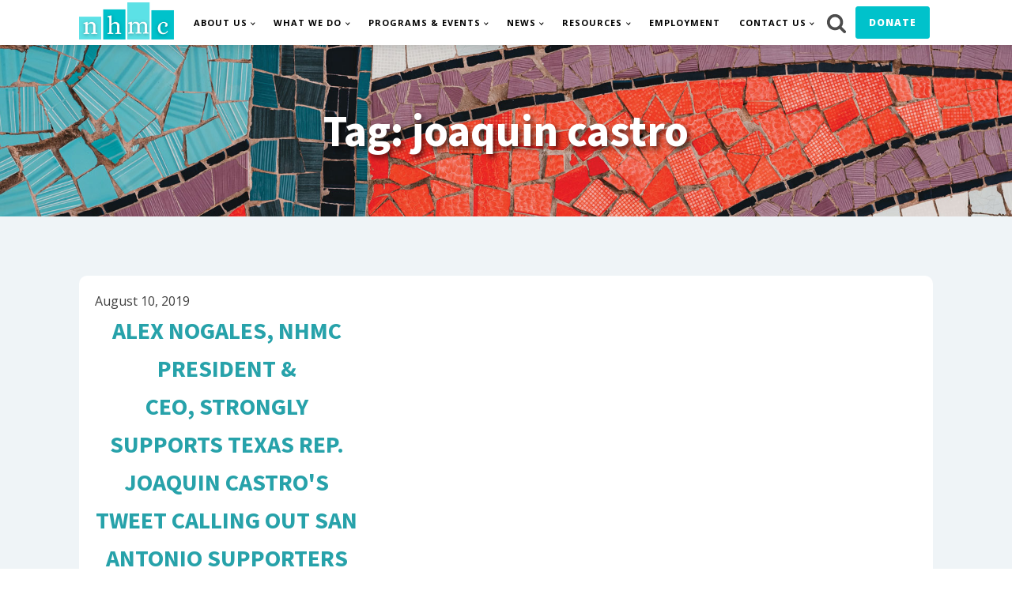

--- FILE ---
content_type: text/html; charset=UTF-8
request_url: https://www.nhmc.org/tag/joaquin-castro/
body_size: 12453
content:
<!DOCTYPE html>
<html lang="en-US" >
<head>
<meta charset="UTF-8">
<meta name="viewport" content="width=device-width, initial-scale=1.0">
<!-- WP_HEAD() START -->
<link rel="preload" as="style" href="https://fonts.googleapis.com/css?family=Open+Sans:100,200,300,400,500,600,700,800,900|Source+Sans+Pro:100,200,300,400,500,600,700,800,900" >
<link rel="stylesheet" href="https://fonts.googleapis.com/css?family=Open+Sans:100,200,300,400,500,600,700,800,900|Source+Sans+Pro:100,200,300,400,500,600,700,800,900">
<meta name='robots' content='max-image-preview:large' />
<title>joaquin castro - NHMC</title>
<link rel='dns-prefetch' href='//www.googletagmanager.com' />
<link rel="alternate" type="application/rss+xml" title="NHMC &raquo; Feed" href="https://www.nhmc.org/feed/" />
<link rel="alternate" type="application/rss+xml" title="NHMC &raquo; Comments Feed" href="https://www.nhmc.org/comments/feed/" />
<link rel="alternate" type="application/rss+xml" title="NHMC &raquo; joaquin castro Tag Feed" href="https://www.nhmc.org/tag/joaquin-castro/feed/" />
<style id='wp-img-auto-sizes-contain-inline-css'>
img:is([sizes=auto i],[sizes^="auto," i]){contain-intrinsic-size:3000px 1500px}
/*# sourceURL=wp-img-auto-sizes-contain-inline-css */
</style>
<style id='wp-block-library-inline-css'>
:root{--wp-block-synced-color:#7a00df;--wp-block-synced-color--rgb:122,0,223;--wp-bound-block-color:var(--wp-block-synced-color);--wp-editor-canvas-background:#ddd;--wp-admin-theme-color:#007cba;--wp-admin-theme-color--rgb:0,124,186;--wp-admin-theme-color-darker-10:#006ba1;--wp-admin-theme-color-darker-10--rgb:0,107,160.5;--wp-admin-theme-color-darker-20:#005a87;--wp-admin-theme-color-darker-20--rgb:0,90,135;--wp-admin-border-width-focus:2px}@media (min-resolution:192dpi){:root{--wp-admin-border-width-focus:1.5px}}.wp-element-button{cursor:pointer}:root .has-very-light-gray-background-color{background-color:#eee}:root .has-very-dark-gray-background-color{background-color:#313131}:root .has-very-light-gray-color{color:#eee}:root .has-very-dark-gray-color{color:#313131}:root .has-vivid-green-cyan-to-vivid-cyan-blue-gradient-background{background:linear-gradient(135deg,#00d084,#0693e3)}:root .has-purple-crush-gradient-background{background:linear-gradient(135deg,#34e2e4,#4721fb 50%,#ab1dfe)}:root .has-hazy-dawn-gradient-background{background:linear-gradient(135deg,#faaca8,#dad0ec)}:root .has-subdued-olive-gradient-background{background:linear-gradient(135deg,#fafae1,#67a671)}:root .has-atomic-cream-gradient-background{background:linear-gradient(135deg,#fdd79a,#004a59)}:root .has-nightshade-gradient-background{background:linear-gradient(135deg,#330968,#31cdcf)}:root .has-midnight-gradient-background{background:linear-gradient(135deg,#020381,#2874fc)}:root{--wp--preset--font-size--normal:16px;--wp--preset--font-size--huge:42px}.has-regular-font-size{font-size:1em}.has-larger-font-size{font-size:2.625em}.has-normal-font-size{font-size:var(--wp--preset--font-size--normal)}.has-huge-font-size{font-size:var(--wp--preset--font-size--huge)}.has-text-align-center{text-align:center}.has-text-align-left{text-align:left}.has-text-align-right{text-align:right}.has-fit-text{white-space:nowrap!important}#end-resizable-editor-section{display:none}.aligncenter{clear:both}.items-justified-left{justify-content:flex-start}.items-justified-center{justify-content:center}.items-justified-right{justify-content:flex-end}.items-justified-space-between{justify-content:space-between}.screen-reader-text{border:0;clip-path:inset(50%);height:1px;margin:-1px;overflow:hidden;padding:0;position:absolute;width:1px;word-wrap:normal!important}.screen-reader-text:focus{background-color:#ddd;clip-path:none;color:#444;display:block;font-size:1em;height:auto;left:5px;line-height:normal;padding:15px 23px 14px;text-decoration:none;top:5px;width:auto;z-index:100000}html :where(.has-border-color){border-style:solid}html :where([style*=border-top-color]){border-top-style:solid}html :where([style*=border-right-color]){border-right-style:solid}html :where([style*=border-bottom-color]){border-bottom-style:solid}html :where([style*=border-left-color]){border-left-style:solid}html :where([style*=border-width]){border-style:solid}html :where([style*=border-top-width]){border-top-style:solid}html :where([style*=border-right-width]){border-right-style:solid}html :where([style*=border-bottom-width]){border-bottom-style:solid}html :where([style*=border-left-width]){border-left-style:solid}html :where(img[class*=wp-image-]){height:auto;max-width:100%}:where(figure){margin:0 0 1em}html :where(.is-position-sticky){--wp-admin--admin-bar--position-offset:var(--wp-admin--admin-bar--height,0px)}@media screen and (max-width:600px){html :where(.is-position-sticky){--wp-admin--admin-bar--position-offset:0px}}
/*# sourceURL=/wp-includes/css/dist/block-library/common.min.css */
</style>
<style id='classic-theme-styles-inline-css'>
/*! This file is auto-generated */
.wp-block-button__link{color:#fff;background-color:#32373c;border-radius:9999px;box-shadow:none;text-decoration:none;padding:calc(.667em + 2px) calc(1.333em + 2px);font-size:1.125em}.wp-block-file__button{background:#32373c;color:#fff;text-decoration:none}
/*# sourceURL=/wp-includes/css/classic-themes.min.css */
</style>
<style id='global-styles-inline-css'>
:root{--wp--preset--aspect-ratio--square: 1;--wp--preset--aspect-ratio--4-3: 4/3;--wp--preset--aspect-ratio--3-4: 3/4;--wp--preset--aspect-ratio--3-2: 3/2;--wp--preset--aspect-ratio--2-3: 2/3;--wp--preset--aspect-ratio--16-9: 16/9;--wp--preset--aspect-ratio--9-16: 9/16;--wp--preset--color--black: #000000;--wp--preset--color--cyan-bluish-gray: #abb8c3;--wp--preset--color--white: #ffffff;--wp--preset--color--pale-pink: #f78da7;--wp--preset--color--vivid-red: #cf2e2e;--wp--preset--color--luminous-vivid-orange: #ff6900;--wp--preset--color--luminous-vivid-amber: #fcb900;--wp--preset--color--light-green-cyan: #7bdcb5;--wp--preset--color--vivid-green-cyan: #00d084;--wp--preset--color--pale-cyan-blue: #8ed1fc;--wp--preset--color--vivid-cyan-blue: #0693e3;--wp--preset--color--vivid-purple: #9b51e0;--wp--preset--color--base: #ffffff;--wp--preset--color--contrast: #000000;--wp--preset--color--primary: #9DFF20;--wp--preset--color--secondary: #345C00;--wp--preset--color--tertiary: #F6F6F6;--wp--preset--gradient--vivid-cyan-blue-to-vivid-purple: linear-gradient(135deg,rgb(6,147,227) 0%,rgb(155,81,224) 100%);--wp--preset--gradient--light-green-cyan-to-vivid-green-cyan: linear-gradient(135deg,rgb(122,220,180) 0%,rgb(0,208,130) 100%);--wp--preset--gradient--luminous-vivid-amber-to-luminous-vivid-orange: linear-gradient(135deg,rgb(252,185,0) 0%,rgb(255,105,0) 100%);--wp--preset--gradient--luminous-vivid-orange-to-vivid-red: linear-gradient(135deg,rgb(255,105,0) 0%,rgb(207,46,46) 100%);--wp--preset--gradient--very-light-gray-to-cyan-bluish-gray: linear-gradient(135deg,rgb(238,238,238) 0%,rgb(169,184,195) 100%);--wp--preset--gradient--cool-to-warm-spectrum: linear-gradient(135deg,rgb(74,234,220) 0%,rgb(151,120,209) 20%,rgb(207,42,186) 40%,rgb(238,44,130) 60%,rgb(251,105,98) 80%,rgb(254,248,76) 100%);--wp--preset--gradient--blush-light-purple: linear-gradient(135deg,rgb(255,206,236) 0%,rgb(152,150,240) 100%);--wp--preset--gradient--blush-bordeaux: linear-gradient(135deg,rgb(254,205,165) 0%,rgb(254,45,45) 50%,rgb(107,0,62) 100%);--wp--preset--gradient--luminous-dusk: linear-gradient(135deg,rgb(255,203,112) 0%,rgb(199,81,192) 50%,rgb(65,88,208) 100%);--wp--preset--gradient--pale-ocean: linear-gradient(135deg,rgb(255,245,203) 0%,rgb(182,227,212) 50%,rgb(51,167,181) 100%);--wp--preset--gradient--electric-grass: linear-gradient(135deg,rgb(202,248,128) 0%,rgb(113,206,126) 100%);--wp--preset--gradient--midnight: linear-gradient(135deg,rgb(2,3,129) 0%,rgb(40,116,252) 100%);--wp--preset--font-size--small: clamp(0.875rem, 0.875rem + ((1vw - 0.2rem) * 0.227), 1rem);--wp--preset--font-size--medium: clamp(1rem, 1rem + ((1vw - 0.2rem) * 0.227), 1.125rem);--wp--preset--font-size--large: clamp(1.75rem, 1.75rem + ((1vw - 0.2rem) * 0.227), 1.875rem);--wp--preset--font-size--x-large: 2.25rem;--wp--preset--font-size--xx-large: clamp(6.1rem, 6.1rem + ((1vw - 0.2rem) * 7.091), 10rem);--wp--preset--font-family--dm-sans: "DM Sans", sans-serif;--wp--preset--font-family--ibm-plex-mono: 'IBM Plex Mono', monospace;--wp--preset--font-family--inter: "Inter", sans-serif;--wp--preset--font-family--system-font: -apple-system,BlinkMacSystemFont,"Segoe UI",Roboto,Oxygen-Sans,Ubuntu,Cantarell,"Helvetica Neue",sans-serif;--wp--preset--font-family--source-serif-pro: "Source Serif Pro", serif;--wp--preset--spacing--20: 0.44rem;--wp--preset--spacing--30: clamp(1.5rem, 5vw, 2rem);--wp--preset--spacing--40: clamp(1.8rem, 1.8rem + ((1vw - 0.48rem) * 2.885), 3rem);--wp--preset--spacing--50: clamp(2.5rem, 8vw, 4.5rem);--wp--preset--spacing--60: clamp(3.75rem, 10vw, 7rem);--wp--preset--spacing--70: clamp(5rem, 5.25rem + ((1vw - 0.48rem) * 9.096), 8rem);--wp--preset--spacing--80: clamp(7rem, 14vw, 11rem);--wp--preset--shadow--natural: 6px 6px 9px rgba(0, 0, 0, 0.2);--wp--preset--shadow--deep: 12px 12px 50px rgba(0, 0, 0, 0.4);--wp--preset--shadow--sharp: 6px 6px 0px rgba(0, 0, 0, 0.2);--wp--preset--shadow--outlined: 6px 6px 0px -3px rgb(255, 255, 255), 6px 6px rgb(0, 0, 0);--wp--preset--shadow--crisp: 6px 6px 0px rgb(0, 0, 0);}:root :where(.is-layout-flow) > :first-child{margin-block-start: 0;}:root :where(.is-layout-flow) > :last-child{margin-block-end: 0;}:root :where(.is-layout-flow) > *{margin-block-start: 1.5rem;margin-block-end: 0;}:root :where(.is-layout-constrained) > :first-child{margin-block-start: 0;}:root :where(.is-layout-constrained) > :last-child{margin-block-end: 0;}:root :where(.is-layout-constrained) > *{margin-block-start: 1.5rem;margin-block-end: 0;}:root :where(.is-layout-flex){gap: 1.5rem;}:root :where(.is-layout-grid){gap: 1.5rem;}body .is-layout-flex{display: flex;}.is-layout-flex{flex-wrap: wrap;align-items: center;}.is-layout-flex > :is(*, div){margin: 0;}body .is-layout-grid{display: grid;}.is-layout-grid > :is(*, div){margin: 0;}.has-black-color{color: var(--wp--preset--color--black) !important;}.has-cyan-bluish-gray-color{color: var(--wp--preset--color--cyan-bluish-gray) !important;}.has-white-color{color: var(--wp--preset--color--white) !important;}.has-pale-pink-color{color: var(--wp--preset--color--pale-pink) !important;}.has-vivid-red-color{color: var(--wp--preset--color--vivid-red) !important;}.has-luminous-vivid-orange-color{color: var(--wp--preset--color--luminous-vivid-orange) !important;}.has-luminous-vivid-amber-color{color: var(--wp--preset--color--luminous-vivid-amber) !important;}.has-light-green-cyan-color{color: var(--wp--preset--color--light-green-cyan) !important;}.has-vivid-green-cyan-color{color: var(--wp--preset--color--vivid-green-cyan) !important;}.has-pale-cyan-blue-color{color: var(--wp--preset--color--pale-cyan-blue) !important;}.has-vivid-cyan-blue-color{color: var(--wp--preset--color--vivid-cyan-blue) !important;}.has-vivid-purple-color{color: var(--wp--preset--color--vivid-purple) !important;}.has-black-background-color{background-color: var(--wp--preset--color--black) !important;}.has-cyan-bluish-gray-background-color{background-color: var(--wp--preset--color--cyan-bluish-gray) !important;}.has-white-background-color{background-color: var(--wp--preset--color--white) !important;}.has-pale-pink-background-color{background-color: var(--wp--preset--color--pale-pink) !important;}.has-vivid-red-background-color{background-color: var(--wp--preset--color--vivid-red) !important;}.has-luminous-vivid-orange-background-color{background-color: var(--wp--preset--color--luminous-vivid-orange) !important;}.has-luminous-vivid-amber-background-color{background-color: var(--wp--preset--color--luminous-vivid-amber) !important;}.has-light-green-cyan-background-color{background-color: var(--wp--preset--color--light-green-cyan) !important;}.has-vivid-green-cyan-background-color{background-color: var(--wp--preset--color--vivid-green-cyan) !important;}.has-pale-cyan-blue-background-color{background-color: var(--wp--preset--color--pale-cyan-blue) !important;}.has-vivid-cyan-blue-background-color{background-color: var(--wp--preset--color--vivid-cyan-blue) !important;}.has-vivid-purple-background-color{background-color: var(--wp--preset--color--vivid-purple) !important;}.has-black-border-color{border-color: var(--wp--preset--color--black) !important;}.has-cyan-bluish-gray-border-color{border-color: var(--wp--preset--color--cyan-bluish-gray) !important;}.has-white-border-color{border-color: var(--wp--preset--color--white) !important;}.has-pale-pink-border-color{border-color: var(--wp--preset--color--pale-pink) !important;}.has-vivid-red-border-color{border-color: var(--wp--preset--color--vivid-red) !important;}.has-luminous-vivid-orange-border-color{border-color: var(--wp--preset--color--luminous-vivid-orange) !important;}.has-luminous-vivid-amber-border-color{border-color: var(--wp--preset--color--luminous-vivid-amber) !important;}.has-light-green-cyan-border-color{border-color: var(--wp--preset--color--light-green-cyan) !important;}.has-vivid-green-cyan-border-color{border-color: var(--wp--preset--color--vivid-green-cyan) !important;}.has-pale-cyan-blue-border-color{border-color: var(--wp--preset--color--pale-cyan-blue) !important;}.has-vivid-cyan-blue-border-color{border-color: var(--wp--preset--color--vivid-cyan-blue) !important;}.has-vivid-purple-border-color{border-color: var(--wp--preset--color--vivid-purple) !important;}.has-vivid-cyan-blue-to-vivid-purple-gradient-background{background: var(--wp--preset--gradient--vivid-cyan-blue-to-vivid-purple) !important;}.has-light-green-cyan-to-vivid-green-cyan-gradient-background{background: var(--wp--preset--gradient--light-green-cyan-to-vivid-green-cyan) !important;}.has-luminous-vivid-amber-to-luminous-vivid-orange-gradient-background{background: var(--wp--preset--gradient--luminous-vivid-amber-to-luminous-vivid-orange) !important;}.has-luminous-vivid-orange-to-vivid-red-gradient-background{background: var(--wp--preset--gradient--luminous-vivid-orange-to-vivid-red) !important;}.has-very-light-gray-to-cyan-bluish-gray-gradient-background{background: var(--wp--preset--gradient--very-light-gray-to-cyan-bluish-gray) !important;}.has-cool-to-warm-spectrum-gradient-background{background: var(--wp--preset--gradient--cool-to-warm-spectrum) !important;}.has-blush-light-purple-gradient-background{background: var(--wp--preset--gradient--blush-light-purple) !important;}.has-blush-bordeaux-gradient-background{background: var(--wp--preset--gradient--blush-bordeaux) !important;}.has-luminous-dusk-gradient-background{background: var(--wp--preset--gradient--luminous-dusk) !important;}.has-pale-ocean-gradient-background{background: var(--wp--preset--gradient--pale-ocean) !important;}.has-electric-grass-gradient-background{background: var(--wp--preset--gradient--electric-grass) !important;}.has-midnight-gradient-background{background: var(--wp--preset--gradient--midnight) !important;}.has-small-font-size{font-size: var(--wp--preset--font-size--small) !important;}.has-medium-font-size{font-size: var(--wp--preset--font-size--medium) !important;}.has-large-font-size{font-size: var(--wp--preset--font-size--large) !important;}.has-x-large-font-size{font-size: var(--wp--preset--font-size--x-large) !important;}
/*# sourceURL=global-styles-inline-css */
</style>
<link rel='stylesheet' id='oxygen-css' href='https://www.nhmc.org/wp-content/plugins/oxygen/component-framework/oxygen.css?ver=4.9.4' media='all' />
<script src="https://www.nhmc.org/wp-includes/js/jquery/jquery.min.js?ver=3.7.1" id="jquery-core-js"></script>

<!-- Google tag (gtag.js) snippet added by Site Kit -->
<!-- Google Analytics snippet added by Site Kit -->
<script src="https://www.googletagmanager.com/gtag/js?id=GT-T9HM6N4" id="google_gtagjs-js" async></script>
<script id="google_gtagjs-js-after">
window.dataLayer = window.dataLayer || [];function gtag(){dataLayer.push(arguments);}
gtag("set","linker",{"domains":["www.nhmc.org"]});
gtag("js", new Date());
gtag("set", "developer_id.dZTNiMT", true);
gtag("config", "GT-T9HM6N4");
 window._googlesitekit = window._googlesitekit || {}; window._googlesitekit.throttledEvents = []; window._googlesitekit.gtagEvent = (name, data) => { var key = JSON.stringify( { name, data } ); if ( !! window._googlesitekit.throttledEvents[ key ] ) { return; } window._googlesitekit.throttledEvents[ key ] = true; setTimeout( () => { delete window._googlesitekit.throttledEvents[ key ]; }, 5 ); gtag( "event", name, { ...data, event_source: "site-kit" } ); }; 
//# sourceURL=google_gtagjs-js-after
</script>
<link rel="https://api.w.org/" href="https://www.nhmc.org/wp-json/" /><link rel="alternate" title="JSON" type="application/json" href="https://www.nhmc.org/wp-json/wp/v2/tags/77" /><link rel="EditURI" type="application/rsd+xml" title="RSD" href="https://www.nhmc.org/xmlrpc.php?rsd" />
<meta name="generator" content="WordPress 6.9" />
<meta name="generator" content="Site Kit by Google 1.168.0" /><script src="https://analytics.ahrefs.com/analytics.js" data-key="abAAgI7I5Tbi62aowS3Bjg" async></script><style class='wp-fonts-local'>
@font-face{font-family:"DM Sans";font-style:normal;font-weight:400;font-display:fallback;src:url('https://www.nhmc.org/wp-content/themes/oxygen-is-not-a-theme/assets/fonts/dm-sans/DMSans-Regular.woff2') format('woff2');font-stretch:normal;}
@font-face{font-family:"DM Sans";font-style:italic;font-weight:400;font-display:fallback;src:url('https://www.nhmc.org/wp-content/themes/oxygen-is-not-a-theme/assets/fonts/dm-sans/DMSans-Regular-Italic.woff2') format('woff2');font-stretch:normal;}
@font-face{font-family:"DM Sans";font-style:normal;font-weight:700;font-display:fallback;src:url('https://www.nhmc.org/wp-content/themes/oxygen-is-not-a-theme/assets/fonts/dm-sans/DMSans-Bold.woff2') format('woff2');font-stretch:normal;}
@font-face{font-family:"DM Sans";font-style:italic;font-weight:700;font-display:fallback;src:url('https://www.nhmc.org/wp-content/themes/oxygen-is-not-a-theme/assets/fonts/dm-sans/DMSans-Bold-Italic.woff2') format('woff2');font-stretch:normal;}
@font-face{font-family:"IBM Plex Mono";font-style:normal;font-weight:300;font-display:block;src:url('https://www.nhmc.org/wp-content/themes/oxygen-is-not-a-theme/assets/fonts/ibm-plex-mono/IBMPlexMono-Light.woff2') format('woff2');font-stretch:normal;}
@font-face{font-family:"IBM Plex Mono";font-style:normal;font-weight:400;font-display:block;src:url('https://www.nhmc.org/wp-content/themes/oxygen-is-not-a-theme/assets/fonts/ibm-plex-mono/IBMPlexMono-Regular.woff2') format('woff2');font-stretch:normal;}
@font-face{font-family:"IBM Plex Mono";font-style:italic;font-weight:400;font-display:block;src:url('https://www.nhmc.org/wp-content/themes/oxygen-is-not-a-theme/assets/fonts/ibm-plex-mono/IBMPlexMono-Italic.woff2') format('woff2');font-stretch:normal;}
@font-face{font-family:"IBM Plex Mono";font-style:normal;font-weight:700;font-display:block;src:url('https://www.nhmc.org/wp-content/themes/oxygen-is-not-a-theme/assets/fonts/ibm-plex-mono/IBMPlexMono-Bold.woff2') format('woff2');font-stretch:normal;}
@font-face{font-family:Inter;font-style:normal;font-weight:200 900;font-display:fallback;src:url('https://www.nhmc.org/wp-content/themes/oxygen-is-not-a-theme/assets/fonts/inter/Inter-VariableFont_slnt,wght.ttf') format('truetype');font-stretch:normal;}
@font-face{font-family:"Source Serif Pro";font-style:normal;font-weight:200 900;font-display:fallback;src:url('https://www.nhmc.org/wp-content/themes/oxygen-is-not-a-theme/assets/fonts/source-serif-pro/SourceSerif4Variable-Roman.ttf.woff2') format('woff2');font-stretch:normal;}
@font-face{font-family:"Source Serif Pro";font-style:italic;font-weight:200 900;font-display:fallback;src:url('https://www.nhmc.org/wp-content/themes/oxygen-is-not-a-theme/assets/fonts/source-serif-pro/SourceSerif4Variable-Italic.ttf.woff2') format('woff2');font-stretch:normal;}
</style>
<link rel="icon" href="https://www.nhmc.org/wp-content/uploads/2023/09/cropped-nhmc-logo-square-32x32.png" sizes="32x32" />
<link rel="icon" href="https://www.nhmc.org/wp-content/uploads/2023/09/cropped-nhmc-logo-square-192x192.png" sizes="192x192" />
<link rel="apple-touch-icon" href="https://www.nhmc.org/wp-content/uploads/2023/09/cropped-nhmc-logo-square-180x180.png" />
<meta name="msapplication-TileImage" content="https://www.nhmc.org/wp-content/uploads/2023/09/cropped-nhmc-logo-square-270x270.png" />
<link rel='stylesheet' id='oxygen-cache-27194-css' href='//www.nhmc.org/wp-content/uploads/oxygen/css/27194.css?cache=1762986714&#038;ver=6.9' media='all' />
<link rel='stylesheet' id='oxygen-cache-27524-css' href='//www.nhmc.org/wp-content/uploads/oxygen/css/27524.css?cache=1749856476&#038;ver=6.9' media='all' />
<link rel='stylesheet' id='oxygen-universal-styles-css' href='//www.nhmc.org/wp-content/uploads/oxygen/css/universal.css?cache=1768350111&#038;ver=6.9' media='all' />
<!-- END OF WP_HEAD() -->
</head>
<body data-rsssl=1 class="archive tag tag-joaquin-castro tag-77 wp-embed-responsive wp-theme-oxygen-is-not-a-theme  oxygen-body" >




						<header id="_header-1-27194" class="oxy-header-wrapper oxy-sticky-header oxy-overlay-header oxy-header" ><div id="_header_row-2-27194" class="oxy-header-row" ><div class="oxy-header-container"><div id="_header_left-3-27194" class="oxy-header-left" ><a id="link-4-27194" class="ct-link" href="/" target="_self"  ><img  id="image-5-27194" alt="" src="https://www.nhmc.org/wp-content/uploads/2023/06/nhmc-logo.png" class="ct-image"/></a></div><div id="_header_center-6-27194" class="oxy-header-center" ></div><div id="_header_right-7-27194" class="oxy-header-right" ><div id="div_block-8-27194" class="ct-div-block" ><nav id="_nav_menu-9-27194" class="oxy-nav-menu oxy-nav-menu-dropdowns oxy-nav-menu-dropdown-arrow oxy-nav-menu-responsive-dropdowns" ><div class='oxy-menu-toggle'><div class='oxy-nav-menu-hamburger-wrap'><div class='oxy-nav-menu-hamburger'><div class='oxy-nav-menu-hamburger-line'></div><div class='oxy-nav-menu-hamburger-line'></div><div class='oxy-nav-menu-hamburger-line'></div></div></div></div><div class="menu-main-menu-container"><ul id="menu-main-menu" class="oxy-nav-menu-list"><li id="menu-item-27725" class="menu-item menu-item-type-custom menu-item-object-custom menu-item-has-children menu-item-27725"><a href="#">About Us</a>
<ul class="sub-menu">
	<li id="menu-item-27155" class="menu-item menu-item-type-post_type menu-item-object-page menu-item-27155"><a href="https://www.nhmc.org/mission/">Our Mission</a></li>
	<li id="menu-item-29270" class="menu-item menu-item-type-post_type menu-item-object-page menu-item-29270"><a href="https://www.nhmc.org/2025-theme/">2025 Priorities</a></li>
	<li id="menu-item-29269" class="menu-item menu-item-type-post_type menu-item-object-page menu-item-29269"><a href="https://www.nhmc.org/2024-accomplishments/">2024 Accomplishments</a></li>
	<li id="menu-item-27149" class="menu-item menu-item-type-post_type menu-item-object-page menu-item-27149"><a href="https://www.nhmc.org/history/">History</a></li>
	<li id="menu-item-27153" class="menu-item menu-item-type-post_type menu-item-object-page menu-item-27153"><a href="https://www.nhmc.org/nhmc-board/">Board of Directors</a></li>
	<li id="menu-item-27150" class="menu-item menu-item-type-post_type menu-item-object-page menu-item-27150"><a href="https://www.nhmc.org/staff/">Team</a></li>
	<li id="menu-item-29640" class="menu-item menu-item-type-post_type menu-item-object-page menu-item-29640"><a href="https://www.nhmc.org/fellows/">Fellows</a></li>
	<li id="menu-item-27162" class="menu-item menu-item-type-post_type menu-item-object-page menu-item-27162"><a href="https://www.nhmc.org/visionary-alliance/">Visionary Alliance</a></li>
	<li id="menu-item-27156" class="menu-item menu-item-type-post_type menu-item-object-page menu-item-27156"><a href="https://www.nhmc.org/partner-coalitions/">Partner Coalitions</a></li>
	<li id="menu-item-27622" class="menu-item menu-item-type-post_type menu-item-object-page menu-item-27622"><a href="https://www.nhmc.org/strategic-partners/">Partners</a></li>
</ul>
</li>
<li id="menu-item-27533" class="menu-item menu-item-type-custom menu-item-object-custom menu-item-has-children menu-item-27533"><a href="#">What We Do</a>
<ul class="sub-menu">
	<li id="menu-item-30115" class="menu-item menu-item-type-post_type menu-item-object-page menu-item-30115"><a href="https://www.nhmc.org/defend-the-press/">Defend The Press</a></li>
	<li id="menu-item-27151" class="menu-item menu-item-type-post_type menu-item-object-page menu-item-27151"><a href="https://www.nhmc.org/shfp/">Stop Hate for Profit</a></li>
	<li id="menu-item-27154" class="menu-item menu-item-type-post_type menu-item-object-page menu-item-27154"><a href="https://www.nhmc.org/change-the-terms/">Change The Terms</a></li>
	<li id="menu-item-27157" class="menu-item menu-item-type-post_type menu-item-object-page menu-item-27157"><a href="https://www.nhmc.org/platform-accountability/">Platform Accountability</a></li>
	<li id="menu-item-27180" class="menu-item menu-item-type-post_type menu-item-object-page menu-item-27180"><a href="https://www.nhmc.org/latino-representation-in-publishing-coalition/">Latino Representation in Publishing</a></li>
	<li id="menu-item-28796" class="menu-item menu-item-type-custom menu-item-object-custom menu-item-28796"><a href="https://www.nhmc.org/latino-representation-in-gaming/">Latino Representation in Gaming</a></li>
	<li id="menu-item-27161" class="menu-item menu-item-type-post_type menu-item-object-page menu-item-27161"><a href="https://www.nhmc.org/closing-the-digital-divide/">Closing the Digital Divide</a></li>
	<li id="menu-item-17514" class="menu-item menu-item-type-taxonomy menu-item-object-category menu-item-17514"><a href="https://www.nhmc.org/category/female-empowerment/">Women Empowerment</a></li>
</ul>
</li>
<li id="menu-item-27516" class="menu-item menu-item-type-custom menu-item-object-custom menu-item-has-children menu-item-27516"><a href="#">Programs &#038; Events</a>
<ul class="sub-menu">
	<li id="menu-item-27449" class="menu-item menu-item-type-post_type menu-item-object-page menu-item-27449"><a href="https://www.nhmc.org/writers/">Series Scriptwriters Program</a></li>
	<li id="menu-item-27518" class="menu-item menu-item-type-post_type menu-item-object-page menu-item-27518"><a href="https://www.nhmc.org/latinx-stream-showcase-2/">LatinX Stream Showcase</a></li>
	<li id="menu-item-28566" class="menu-item menu-item-type-post_type menu-item-object-page menu-item-28566"><a href="https://www.nhmc.org/careers-in-entertainment-youth-program/">Careers in Entertainment Youth Program</a></li>
	<li id="menu-item-27621" class="menu-item menu-item-type-post_type menu-item-object-page menu-item-27621"><a href="https://www.nhmc.org/gala/">Impact Awards Gala</a></li>
	<li id="menu-item-26091" class="menu-item menu-item-type-taxonomy menu-item-object-category menu-item-26091"><a href="https://www.nhmc.org/category/buildingcommunity/">Building Community Panels</a></li>
	<li id="menu-item-27175" class="menu-item menu-item-type-post_type menu-item-object-page menu-item-27175"><a href="https://www.nhmc.org/nhmc-impact-washington-dc/">NHMC Impact: Washington DC</a></li>
	<li id="menu-item-27176" class="menu-item menu-item-type-post_type menu-item-object-page menu-item-27176"><a href="https://www.nhmc.org/nhmc-impact-new-york/">NHMC Impact: New York</a></li>
	<li id="menu-item-27177" class="menu-item menu-item-type-post_type menu-item-object-page menu-item-27177"><a href="https://www.nhmc.org/nhmc-impact-los-angeles/">NHMC Impact: Los Angeles</a></li>
	<li id="menu-item-27532" class="menu-item menu-item-type-taxonomy menu-item-object-category menu-item-27532"><a href="https://www.nhmc.org/category/community-events/">Community Events</a></li>
	<li id="menu-item-27181" class="menu-item menu-item-type-post_type menu-item-object-page menu-item-27181"><a href="https://www.nhmc.org/netflix-created-by-initiative-2/">Netflix Created by Initiative</a></li>
</ul>
</li>
<li id="menu-item-17518" class="menu-item menu-item-type-custom menu-item-object-custom menu-item-has-children menu-item-17518"><a href="#">News</a>
<ul class="sub-menu">
	<li id="menu-item-29424" class="menu-item menu-item-type-post_type menu-item-object-page menu-item-29424"><a href="https://www.nhmc.org/the-insight-newsletter/">The Insight Newsletter</a></li>
	<li id="menu-item-28359" class="menu-item menu-item-type-taxonomy menu-item-object-category menu-item-28359"><a href="https://www.nhmc.org/category/amplifies/">NHMC Amplifies</a></li>
	<li id="menu-item-27525" class="menu-item menu-item-type-taxonomy menu-item-object-category menu-item-27525"><a href="https://www.nhmc.org/category/statements/">Statements</a></li>
	<li id="menu-item-27527" class="menu-item menu-item-type-taxonomy menu-item-object-category menu-item-27527"><a href="https://www.nhmc.org/category/press-releases/">Press Releases</a></li>
	<li id="menu-item-30062" class="menu-item menu-item-type-taxonomy menu-item-object-category menu-item-30062"><a href="https://www.nhmc.org/category/blog/">Blog</a></li>
	<li id="menu-item-27528" class="menu-item menu-item-type-taxonomy menu-item-object-category menu-item-27528"><a href="https://www.nhmc.org/category/resources/reports/">Research/Reports</a></li>
	<li id="menu-item-27529" class="menu-item menu-item-type-taxonomy menu-item-object-category menu-item-27529"><a href="https://www.nhmc.org/category/government-filings/">Government Filings</a></li>
	<li id="menu-item-27530" class="menu-item menu-item-type-taxonomy menu-item-object-category menu-item-27530"><a href="https://www.nhmc.org/category/resources/letters/">Letters</a></li>
	<li id="menu-item-17517" class="menu-item menu-item-type-taxonomy menu-item-object-category menu-item-17517"><a href="https://www.nhmc.org/category/media-coverage/">Media Coverage</a></li>
	<li id="menu-item-27531" class="menu-item menu-item-type-taxonomy menu-item-object-category menu-item-27531"><a href="https://www.nhmc.org/category/nhmc-news/hollywoodnews/">Hollywood News</a></li>
</ul>
</li>
<li id="menu-item-27534" class="menu-item menu-item-type-custom menu-item-object-custom menu-item-has-children menu-item-27534"><a href="#">Resources</a>
<ul class="sub-menu">
	<li id="menu-item-28817" class="menu-item menu-item-type-custom menu-item-object-custom menu-item-28817"><a href="https://www.nhmc.org/information-fraud-guide/">Information Fraud Guide</a></li>
	<li id="menu-item-28477" class="menu-item menu-item-type-post_type menu-item-object-page menu-item-28477"><a href="https://www.nhmc.org/media-guide/">Media Guide</a></li>
	<li id="menu-item-29726" class="menu-item menu-item-type-post_type menu-item-object-page menu-item-29726"><a href="https://www.nhmc.org/resources-for-ice-raids/">Empowering Yourself: Know Your Rights</a></li>
	<li id="menu-item-29504" class="menu-item menu-item-type-post_type menu-item-object-page menu-item-29504"><a href="https://www.nhmc.org/resource/the-business-case-for-diversity/">The Business Case for Diversity</a></li>
	<li id="menu-item-29431" class="menu-item menu-item-type-post_type menu-item-object-page menu-item-29431"><a href="https://www.nhmc.org/resource/la-wildfire-resource-kit/">LA Wildfire Resource Kit</a></li>
	<li id="menu-item-27152" class="menu-item menu-item-type-post_type menu-item-object-page menu-item-27152"><a href="https://www.nhmc.org/resource/covid-19-resources/">COVID-19 Resources</a></li>
	<li id="menu-item-27160" class="menu-item menu-item-type-post_type menu-item-object-page menu-item-27160"><a href="https://www.nhmc.org/acp/">Affordable Connectivity Program</a></li>
	<li id="menu-item-27159" class="menu-item menu-item-type-post_type menu-item-object-page menu-item-27159"><a href="https://www.nhmc.org/resources/lgbtq-resources/">LGBTQ Resources</a></li>
	<li id="menu-item-27163" class="menu-item menu-item-type-post_type menu-item-object-page menu-item-27163"><a href="https://www.nhmc.org/resource/hit-pause/">Hit Pause Campaign</a></li>
</ul>
</li>
<li id="menu-item-28742" class="menu-item menu-item-type-post_type menu-item-object-page menu-item-28742"><a href="https://www.nhmc.org/employment-opportunities/">Employment</a></li>
<li id="menu-item-27164" class="menu-item menu-item-type-post_type menu-item-object-page menu-item-has-children menu-item-27164"><a href="https://www.nhmc.org/contact-us/">Contact Us</a>
<ul class="sub-menu">
	<li id="menu-item-30129" class="menu-item menu-item-type-custom menu-item-object-custom menu-item-30129"><a href="https://www.nhmc.org/sitemap-posts.xml">Sitemap</a></li>
</ul>
</li>
</ul></div></nav><a id="link-54-27194" class="ct-link" href="/search"   ><div id="fancy_icon-52-27194" class="ct-fancy-icon" ><svg id="svg-fancy_icon-52-27194"><use xlink:href="#FontAwesomeicon-search"></use></svg></div></a><a id="link_button-50-27194" class="ct-link-button financial-header-4-button" href="/donate"   >Donate</a></div></div></div></div></header>
				<script type="text/javascript">
			jQuery(document).ready(function() {
				var selector = "#_header-1-27194",
					scrollval = parseInt("300");
				if (!scrollval || scrollval < 1) {
										if (jQuery(window).width() >= 1121){
											jQuery("body").css("margin-top", jQuery(selector).outerHeight());
						jQuery(selector).addClass("oxy-sticky-header-active");
										}
									}
				else {
					var scrollTopOld = 0;
					jQuery(window).scroll(function() {
						if (!jQuery('body').hasClass('oxy-nav-menu-prevent-overflow')) {
							if (jQuery(this).scrollTop() > scrollval 
																) {
								if (
																		jQuery(window).width() >= 1121 && 
																		!jQuery(selector).hasClass("oxy-sticky-header-active")) {
									if (jQuery(selector).css('position')!='absolute') {
										jQuery("body").css("margin-top", jQuery(selector).outerHeight());
									}
									jQuery(selector)
										.addClass("oxy-sticky-header-active")
																			.addClass("oxy-sticky-header-fade-in");
																	}
							}
							else {
								jQuery(selector)
									.removeClass("oxy-sticky-header-fade-in")
									.removeClass("oxy-sticky-header-active");
								if (jQuery(selector).css('position')!='absolute') {
									jQuery("body").css("margin-top", "");
								}
							}
							scrollTopOld = jQuery(this).scrollTop();
						}
					})
				}
			});
		</script><section id="section-2-27524" class=" ct-section" ><div class="ct-section-inner-wrap"><h1 id="headline-3-27524" class="ct-headline"><span id="span-4-27524" class="ct-span" ><!--fwp-loop-->
Tag: <span>joaquin castro</span></span></h1></div></section><section id="section-6-27524" class=" ct-section" ><div class="ct-section-inner-wrap"><div id="_dynamic_list-17-27524" class="oxy-dynamic-list"><!--fwp-loop-->
<div id="div_block-18-27524-3" class="ct-div-block" data-id="div_block-18-27524"><a id="link-56-27524-3" class="ct-link" href="https://www.nhmc.org/alex-nogales-nhmc-president-ceo-strongly-supports-texas-rep-joaquin-castros-tweet-calling-out-san-antonio-supporters-of-president-trumps-campaign-who-are-helping-fuel-his-messages-of-int/" data-id="link-56-27524"></a><div id="text_block-42-27524-3" class="ct-text-block" data-id="text_block-42-27524"><span id="span-45-27524-3" class="ct-span" data-id="span-45-27524">August 10, 2019</span></div><a id="link-65-27524-3" class="ct-link" href="https://www.nhmc.org/alex-nogales-nhmc-president-ceo-strongly-supports-texas-rep-joaquin-castros-tweet-calling-out-san-antonio-supporters-of-president-trumps-campaign-who-are-helping-fuel-his-messages-of-int/" target="_self" data-id="link-65-27524"><h2 id="headline-34-27524-3" class="ct-headline" data-id="headline-34-27524"><span id="span-40-27524-3" class="ct-span" data-id="span-40-27524">ALEX NOGALES, NHMC PRESIDENT &amp; CEO,&nbsp;STRONGLY SUPPORTS TEXAS REP. JOAQUIN CASTRO'S TWEET CALLING OUT SAN ANTONIO SUPPORTERS OF PRESIDENT TRUMP'S CAMPAIGN WHO ARE HELPING FUEL HIS MESSAGES OF INTOLERANCE, BIGOTRY &amp; HATE AGAINST LATINOS AND OTHER PEOPLE OF COLOR</span></h2></a><a id="link_button-48-27524-3" class="ct-link-button" href="https://www.nhmc.org/alex-nogales-nhmc-president-ceo-strongly-supports-texas-rep-joaquin-castros-tweet-calling-out-san-antonio-supporters-of-president-trumps-campaign-who-are-helping-fuel-his-messages-of-int/" target="_self" data-id="link_button-48-27524">Read More &gt;</a></div>                    
                                            
                                        
                    </div>
</div></section><section id="section-12-27194" class=" ct-section" ><div class="ct-section-inner-wrap"><div id="new_columns-13-27194" class="ct-new-columns" ><div id="div_block-14-27194" class="ct-div-block" ><img  id="image-37-27194" alt="" src="https://www.nhmc.org/wp-content/uploads/2023/08/NHMC-Logo-color.png" class="ct-image" srcset="https://www.nhmc.org/wp-content/uploads/2023/08/NHMC-Logo-color.png 300w, https://www.nhmc.org/wp-content/uploads/2023/08/NHMC-Logo-color-150x150.png 150w" sizes="(max-width: 300px) 100vw, 300px" /><div id="text_block-17-27194" class="ct-text-block" >National Hispanic Media Coalition (NHMC) is a woman-led 501(c)(3) non-profit, nonpartisan, civil and human rights organization that was founded to eliminate hate, discrimination, and racism toward Latino and marginalized communities.<br><br>We educate and increase Latino visibility from our policy work in Washington, D.C., to our media advocacy work in Hollywood, where we connect, collaborate, and create with talent within the entertainment industry.<br><br>We lead the work to eliminate online hate and disinformation across media platforms. We advocate for the Affordable Connectivity Program, Lifeline Program, Net Neutrality protections, and closing the digital divide for Latino and other marginalized communities. NHMC works in partnership with other social justice organizations to safeguard democracy in the United States of America.<br><br>NHMC is a not-for-profit, and provides equal opportunities to all individuals without regard to race, religion, national origin, disability, age, marital status, sex, sexual orientation, gender, gender identity or expression, veteran status, or any other status protected by law<br></div></div><div id="div_block-20-27194" class="ct-div-block" ></div><div id="div_block-26-27194" class="ct-div-block" ><h4 id="headline-27-27194" class="ct-headline atomic-footer-9-title">LOCATIONS</h4><a id="link_text-28-27194" class="ct-link-text atomic-footer-9-link" href="http://" target="_self"  >LOS ANGELES, CA</a><a id="link_text-29-27194" class="ct-link-text atomic-footer-9-link" href="#" target="_self"  >WASHINGTON, DC</a></div><div id="div_block-31-27194" class="ct-div-block" ><h4 id="headline-32-27194" class="ct-headline atomic-footer-9-title">QUICK LINKS</h4><a id="link_text-33-27194" class="ct-link-text atomic-footer-9-link" href="#" target="_self"  >Contact Us</a><a id="link_text-34-27194" class="ct-link-text atomic-footer-9-link" href="https://lp.constantcontactpages.com/su/8eASuzi/joinmailinglist"   >Stay Informed By Joining Our Mailing List</a><a id="link_button-10-27194" class="ct-link-button financial-header-4-button" href="/donate"   >Donate Now</a></div></div></div></section><section id="section-46-27194" class=" ct-section" ><div class="ct-section-inner-wrap"><div id="new_columns-40-27194" class="ct-new-columns" ><div id="div_block-41-27194" class="ct-div-block" ><div id="code_block-51-27194" class="ct-code-block" >© 2026 National Hispanic Media Coalition // communications@nhmc.org  // o. (626) 792-6462</div></div><div id="div_block-42-27194" class="ct-div-block" ><div id="_social_icons-48-27194" class="oxy-social-icons" ><a href='https://www.facebook.com/nhmc.org' target='_blank' class='oxy-social-icons-facebook'><svg><title>Visit our Facebook</title><use xlink:href='#oxy-social-icons-icon-facebook-blank'></use></svg></a><a href='https://www.instagram.com/nhmc_org/' target='_blank' class='oxy-social-icons-instagram'><svg><title>Visit our Instagram</title><use xlink:href='#oxy-social-icons-icon-instagram-blank'></use></svg></a><a href='https://twitter.com/nhmc' target='_blank' class='oxy-social-icons-twitter'><svg><title>Visit our X</title><use xlink:href='#oxy-social-icons-icon-twitter-blank'></use></svg></a></div></div></div></div></section>	<!-- WP_FOOTER -->
<script type="speculationrules">
{"prefetch":[{"source":"document","where":{"and":[{"href_matches":"/*"},{"not":{"href_matches":["/wp-*.php","/wp-admin/*","/wp-content/uploads/*","/wp-content/*","/wp-content/plugins/*","/wp-content/themes/twentytwentythree/*","/wp-content/themes/oxygen-is-not-a-theme/*","/*\\?(.+)"]}},{"not":{"selector_matches":"a[rel~=\"nofollow\"]"}},{"not":{"selector_matches":".no-prefetch, .no-prefetch a"}}]},"eagerness":"conservative"}]}
</script>
<style>.ct-FontAwesomeicon-search{width:0.92857142857143em}</style>
<?xml version="1.0"?><svg xmlns="http://www.w3.org/2000/svg" xmlns:xlink="http://www.w3.org/1999/xlink" aria-hidden="true" style="position: absolute; width: 0; height: 0; overflow: hidden;" version="1.1"><defs><symbol id="FontAwesomeicon-search" viewBox="0 0 26 28"><title>search</title><path d="M18 13c0-3.859-3.141-7-7-7s-7 3.141-7 7 3.141 7 7 7 7-3.141 7-7zM26 26c0 1.094-0.906 2-2 2-0.531 0-1.047-0.219-1.406-0.594l-5.359-5.344c-1.828 1.266-4.016 1.937-6.234 1.937-6.078 0-11-4.922-11-11s4.922-11 11-11 11 4.922 11 11c0 2.219-0.672 4.406-1.937 6.234l5.359 5.359c0.359 0.359 0.578 0.875 0.578 1.406z"/></symbol></defs></svg>
		<script type="text/javascript">
			jQuery(document).ready(function() {
				jQuery('body').on('click', '.oxy-menu-toggle', function() {
					jQuery(this).parent('.oxy-nav-menu').toggleClass('oxy-nav-menu-open');
					jQuery('body').toggleClass('oxy-nav-menu-prevent-overflow');
					jQuery('html').toggleClass('oxy-nav-menu-prevent-overflow');
				});
				var selector = '.oxy-nav-menu-open .menu-item a[href*="#"]';
				jQuery('body').on('click', selector, function(){
					jQuery('.oxy-nav-menu-open').removeClass('oxy-nav-menu-open');
					jQuery('body').removeClass('oxy-nav-menu-prevent-overflow');
					jQuery('html').removeClass('oxy-nav-menu-prevent-overflow');
					jQuery(this).click();
				});
			});
		</script>

	
		<svg style="position: absolute; width: 0; height: 0; overflow: hidden;" version="1.1" xmlns="http://www.w3.org/2000/svg" xmlns:xlink="http://www.w3.org/1999/xlink">
		   <defs>
		      <symbol id="oxy-social-icons-icon-linkedin" viewBox="0 0 32 32">
		         <title>linkedin</title>
		         <path d="M12 12h5.535v2.837h0.079c0.77-1.381 2.655-2.837 5.464-2.837 5.842 0 6.922 3.637 6.922 8.367v9.633h-5.769v-8.54c0-2.037-0.042-4.657-3.001-4.657-3.005 0-3.463 2.218-3.463 4.509v8.688h-5.767v-18z"></path>
		         <path d="M2 12h6v18h-6v-18z"></path>
		         <path d="M8 7c0 1.657-1.343 3-3 3s-3-1.343-3-3c0-1.657 1.343-3 3-3s3 1.343 3 3z"></path>
		      </symbol>
		      <symbol id="oxy-social-icons-icon-facebook" viewBox="0 0 32 32">
		         <title>facebook</title>
		         <path d="M19 6h5v-6h-5c-3.86 0-7 3.14-7 7v3h-4v6h4v16h6v-16h5l1-6h-6v-3c0-0.542 0.458-1 1-1z"></path>
		      </symbol>
		      <symbol id="oxy-social-icons-icon-pinterest" viewBox="0 0 32 32">
		         <title>pinterest</title>
		         <path d="M16 2.138c-7.656 0-13.863 6.206-13.863 13.863 0 5.875 3.656 10.887 8.813 12.906-0.119-1.094-0.231-2.781 0.050-3.975 0.25-1.081 1.625-6.887 1.625-6.887s-0.412-0.831-0.412-2.056c0-1.925 1.119-3.369 2.506-3.369 1.181 0 1.756 0.887 1.756 1.95 0 1.188-0.756 2.969-1.15 4.613-0.331 1.381 0.688 2.506 2.050 2.506 2.462 0 4.356-2.6 4.356-6.35 0-3.319-2.387-5.638-5.787-5.638-3.944 0-6.256 2.956-6.256 6.019 0 1.194 0.456 2.469 1.031 3.163 0.113 0.137 0.131 0.256 0.094 0.4-0.106 0.438-0.338 1.381-0.387 1.575-0.063 0.256-0.2 0.306-0.463 0.188-1.731-0.806-2.813-3.337-2.813-5.369 0-4.375 3.175-8.387 9.156-8.387 4.806 0 8.544 3.425 8.544 8.006 0 4.775-3.012 8.625-7.194 8.625-1.406 0-2.725-0.731-3.175-1.594 0 0-0.694 2.644-0.863 3.294-0.313 1.206-1.156 2.712-1.725 3.631 1.3 0.4 2.675 0.619 4.106 0.619 7.656 0 13.863-6.206 13.863-13.863 0-7.662-6.206-13.869-13.863-13.869z"></path>
		      </symbol>
		      <symbol id="oxy-social-icons-icon-youtube" viewBox="0 0 32 32">
		         <title>youtube</title>
		         <path d="M31.681 9.6c0 0-0.313-2.206-1.275-3.175-1.219-1.275-2.581-1.281-3.206-1.356-4.475-0.325-11.194-0.325-11.194-0.325h-0.012c0 0-6.719 0-11.194 0.325-0.625 0.075-1.987 0.081-3.206 1.356-0.963 0.969-1.269 3.175-1.269 3.175s-0.319 2.588-0.319 5.181v2.425c0 2.587 0.319 5.181 0.319 5.181s0.313 2.206 1.269 3.175c1.219 1.275 2.819 1.231 3.531 1.369 2.563 0.244 10.881 0.319 10.881 0.319s6.725-0.012 11.2-0.331c0.625-0.075 1.988-0.081 3.206-1.356 0.962-0.969 1.275-3.175 1.275-3.175s0.319-2.587 0.319-5.181v-2.425c-0.006-2.588-0.325-5.181-0.325-5.181zM12.694 20.15v-8.994l8.644 4.513-8.644 4.481z"></path>
		      </symbol>
		      <symbol id="oxy-social-icons-icon-rss" viewBox="0 0 32 32">
		         <title>rss</title>
		         <path d="M4.259 23.467c-2.35 0-4.259 1.917-4.259 4.252 0 2.349 1.909 4.244 4.259 4.244 2.358 0 4.265-1.895 4.265-4.244-0-2.336-1.907-4.252-4.265-4.252zM0.005 10.873v6.133c3.993 0 7.749 1.562 10.577 4.391 2.825 2.822 4.384 6.595 4.384 10.603h6.16c-0-11.651-9.478-21.127-21.121-21.127zM0.012 0v6.136c14.243 0 25.836 11.604 25.836 25.864h6.152c0-17.64-14.352-32-31.988-32z"></path>
		      </symbol>
		      <symbol id="oxy-social-icons-icon-twitter" viewBox="0 0 512 512">
		         <title>twitter</title>
		         <path d="M389.2 48h70.6L305.6 224.2 487 464H345L233.7 318.6 106.5 464H35.8L200.7 275.5 26.8 48H172.4L272.9 180.9 389.2 48zM364.4 421.8h39.1L151.1 88h-42L364.4 421.8z"></path>
		      </symbol>
		      <symbol id="oxy-social-icons-icon-instagram" viewBox="0 0 32 32">
		         <title>instagram</title>
		         <path d="M16 2.881c4.275 0 4.781 0.019 6.462 0.094 1.563 0.069 2.406 0.331 2.969 0.55 0.744 0.288 1.281 0.638 1.837 1.194 0.563 0.563 0.906 1.094 1.2 1.838 0.219 0.563 0.481 1.412 0.55 2.969 0.075 1.688 0.094 2.194 0.094 6.463s-0.019 4.781-0.094 6.463c-0.069 1.563-0.331 2.406-0.55 2.969-0.288 0.744-0.637 1.281-1.194 1.837-0.563 0.563-1.094 0.906-1.837 1.2-0.563 0.219-1.413 0.481-2.969 0.55-1.688 0.075-2.194 0.094-6.463 0.094s-4.781-0.019-6.463-0.094c-1.563-0.069-2.406-0.331-2.969-0.55-0.744-0.288-1.281-0.637-1.838-1.194-0.563-0.563-0.906-1.094-1.2-1.837-0.219-0.563-0.481-1.413-0.55-2.969-0.075-1.688-0.094-2.194-0.094-6.463s0.019-4.781 0.094-6.463c0.069-1.563 0.331-2.406 0.55-2.969 0.288-0.744 0.638-1.281 1.194-1.838 0.563-0.563 1.094-0.906 1.838-1.2 0.563-0.219 1.412-0.481 2.969-0.55 1.681-0.075 2.188-0.094 6.463-0.094zM16 0c-4.344 0-4.887 0.019-6.594 0.094-1.7 0.075-2.869 0.35-3.881 0.744-1.056 0.412-1.95 0.956-2.837 1.85-0.894 0.888-1.438 1.781-1.85 2.831-0.394 1.019-0.669 2.181-0.744 3.881-0.075 1.713-0.094 2.256-0.094 6.6s0.019 4.887 0.094 6.594c0.075 1.7 0.35 2.869 0.744 3.881 0.413 1.056 0.956 1.95 1.85 2.837 0.887 0.887 1.781 1.438 2.831 1.844 1.019 0.394 2.181 0.669 3.881 0.744 1.706 0.075 2.25 0.094 6.594 0.094s4.888-0.019 6.594-0.094c1.7-0.075 2.869-0.35 3.881-0.744 1.050-0.406 1.944-0.956 2.831-1.844s1.438-1.781 1.844-2.831c0.394-1.019 0.669-2.181 0.744-3.881 0.075-1.706 0.094-2.25 0.094-6.594s-0.019-4.887-0.094-6.594c-0.075-1.7-0.35-2.869-0.744-3.881-0.394-1.063-0.938-1.956-1.831-2.844-0.887-0.887-1.781-1.438-2.831-1.844-1.019-0.394-2.181-0.669-3.881-0.744-1.712-0.081-2.256-0.1-6.6-0.1v0z"></path>
		         <path d="M16 7.781c-4.537 0-8.219 3.681-8.219 8.219s3.681 8.219 8.219 8.219 8.219-3.681 8.219-8.219c0-4.537-3.681-8.219-8.219-8.219zM16 21.331c-2.944 0-5.331-2.387-5.331-5.331s2.387-5.331 5.331-5.331c2.944 0 5.331 2.387 5.331 5.331s-2.387 5.331-5.331 5.331z"></path>
		         <path d="M26.462 7.456c0 1.060-0.859 1.919-1.919 1.919s-1.919-0.859-1.919-1.919c0-1.060 0.859-1.919 1.919-1.919s1.919 0.859 1.919 1.919z"></path>
		      </symbol>
		      <symbol id="oxy-social-icons-icon-facebook-blank" viewBox="0 0 32 32">
		         <title>facebook-blank</title>
		         <path d="M29 0h-26c-1.65 0-3 1.35-3 3v26c0 1.65 1.35 3 3 3h13v-14h-4v-4h4v-2c0-3.306 2.694-6 6-6h4v4h-4c-1.1 0-2 0.9-2 2v2h6l-1 4h-5v14h9c1.65 0 3-1.35 3-3v-26c0-1.65-1.35-3-3-3z"></path>
		      </symbol>
		      <symbol id="oxy-social-icons-icon-rss-blank" viewBox="0 0 32 32">
		         <title>rss-blank</title>
		         <path d="M29 0h-26c-1.65 0-3 1.35-3 3v26c0 1.65 1.35 3 3 3h26c1.65 0 3-1.35 3-3v-26c0-1.65-1.35-3-3-3zM8.719 25.975c-1.5 0-2.719-1.206-2.719-2.706 0-1.488 1.219-2.712 2.719-2.712 1.506 0 2.719 1.225 2.719 2.712 0 1.5-1.219 2.706-2.719 2.706zM15.544 26c0-2.556-0.994-4.962-2.794-6.762-1.806-1.806-4.2-2.8-6.75-2.8v-3.912c7.425 0 13.475 6.044 13.475 13.475h-3.931zM22.488 26c0-9.094-7.394-16.5-16.481-16.5v-3.912c11.25 0 20.406 9.162 20.406 20.413h-3.925z"></path>
		      </symbol>
		      <symbol id="oxy-social-icons-icon-linkedin-blank" viewBox="0 0 32 32">
		         <title>linkedin-blank</title>
		         <path d="M29 0h-26c-1.65 0-3 1.35-3 3v26c0 1.65 1.35 3 3 3h26c1.65 0 3-1.35 3-3v-26c0-1.65-1.35-3-3-3zM12 26h-4v-14h4v14zM10 10c-1.106 0-2-0.894-2-2s0.894-2 2-2c1.106 0 2 0.894 2 2s-0.894 2-2 2zM26 26h-4v-8c0-1.106-0.894-2-2-2s-2 0.894-2 2v8h-4v-14h4v2.481c0.825-1.131 2.087-2.481 3.5-2.481 2.488 0 4.5 2.238 4.5 5v9z"></path>
		      </symbol>
		      <symbol id="oxy-social-icons-icon-pinterest-blank" viewBox="0 0 32 32">
		         <title>pinterest</title>
		         <path d="M16 2.138c-7.656 0-13.863 6.206-13.863 13.863 0 5.875 3.656 10.887 8.813 12.906-0.119-1.094-0.231-2.781 0.050-3.975 0.25-1.081 1.625-6.887 1.625-6.887s-0.412-0.831-0.412-2.056c0-1.925 1.119-3.369 2.506-3.369 1.181 0 1.756 0.887 1.756 1.95 0 1.188-0.756 2.969-1.15 4.613-0.331 1.381 0.688 2.506 2.050 2.506 2.462 0 4.356-2.6 4.356-6.35 0-3.319-2.387-5.638-5.787-5.638-3.944 0-6.256 2.956-6.256 6.019 0 1.194 0.456 2.469 1.031 3.163 0.113 0.137 0.131 0.256 0.094 0.4-0.106 0.438-0.338 1.381-0.387 1.575-0.063 0.256-0.2 0.306-0.463 0.188-1.731-0.806-2.813-3.337-2.813-5.369 0-4.375 3.175-8.387 9.156-8.387 4.806 0 8.544 3.425 8.544 8.006 0 4.775-3.012 8.625-7.194 8.625-1.406 0-2.725-0.731-3.175-1.594 0 0-0.694 2.644-0.863 3.294-0.313 1.206-1.156 2.712-1.725 3.631 1.3 0.4 2.675 0.619 4.106 0.619 7.656 0 13.863-6.206 13.863-13.863 0-7.662-6.206-13.869-13.863-13.869z"></path>
		      </symbol>
		      <symbol id="oxy-social-icons-icon-youtube-blank" viewBox="0 0 32 32">
		         <title>youtube</title>
		         <path d="M31.681 9.6c0 0-0.313-2.206-1.275-3.175-1.219-1.275-2.581-1.281-3.206-1.356-4.475-0.325-11.194-0.325-11.194-0.325h-0.012c0 0-6.719 0-11.194 0.325-0.625 0.075-1.987 0.081-3.206 1.356-0.963 0.969-1.269 3.175-1.269 3.175s-0.319 2.588-0.319 5.181v2.425c0 2.587 0.319 5.181 0.319 5.181s0.313 2.206 1.269 3.175c1.219 1.275 2.819 1.231 3.531 1.369 2.563 0.244 10.881 0.319 10.881 0.319s6.725-0.012 11.2-0.331c0.625-0.075 1.988-0.081 3.206-1.356 0.962-0.969 1.275-3.175 1.275-3.175s0.319-2.587 0.319-5.181v-2.425c-0.006-2.588-0.325-5.181-0.325-5.181zM12.694 20.15v-8.994l8.644 4.513-8.644 4.481z"></path>
		      </symbol>
		      <symbol id="oxy-social-icons-icon-twitter-blank" viewBox="0 0 448 512">
				<title>twitter</title>
				<path d="M64 32C28.7 32 0 60.7 0 96V416c0 35.3 28.7 64 64 64H384c35.3 0 64-28.7 64-64V96c0-35.3-28.7-64-64-64H64zm297.1 84L257.3 234.6 379.4 396H283.8L209 298.1 123.3 396H75.8l111-126.9L69.7 116h98l67.7 89.5L313.6 116h47.5zM323.3 367.6L153.4 142.9H125.1L296.9 367.6h26.3z"></path>
			  </symbol>
		      <symbol id="oxy-social-icons-icon-instagram-blank" viewBox="0 0 32 32">
		         <title>instagram</title>
		         <path d="M16 2.881c4.275 0 4.781 0.019 6.462 0.094 1.563 0.069 2.406 0.331 2.969 0.55 0.744 0.288 1.281 0.638 1.837 1.194 0.563 0.563 0.906 1.094 1.2 1.838 0.219 0.563 0.481 1.412 0.55 2.969 0.075 1.688 0.094 2.194 0.094 6.463s-0.019 4.781-0.094 6.463c-0.069 1.563-0.331 2.406-0.55 2.969-0.288 0.744-0.637 1.281-1.194 1.837-0.563 0.563-1.094 0.906-1.837 1.2-0.563 0.219-1.413 0.481-2.969 0.55-1.688 0.075-2.194 0.094-6.463 0.094s-4.781-0.019-6.463-0.094c-1.563-0.069-2.406-0.331-2.969-0.55-0.744-0.288-1.281-0.637-1.838-1.194-0.563-0.563-0.906-1.094-1.2-1.837-0.219-0.563-0.481-1.413-0.55-2.969-0.075-1.688-0.094-2.194-0.094-6.463s0.019-4.781 0.094-6.463c0.069-1.563 0.331-2.406 0.55-2.969 0.288-0.744 0.638-1.281 1.194-1.838 0.563-0.563 1.094-0.906 1.838-1.2 0.563-0.219 1.412-0.481 2.969-0.55 1.681-0.075 2.188-0.094 6.463-0.094zM16 0c-4.344 0-4.887 0.019-6.594 0.094-1.7 0.075-2.869 0.35-3.881 0.744-1.056 0.412-1.95 0.956-2.837 1.85-0.894 0.888-1.438 1.781-1.85 2.831-0.394 1.019-0.669 2.181-0.744 3.881-0.075 1.713-0.094 2.256-0.094 6.6s0.019 4.887 0.094 6.594c0.075 1.7 0.35 2.869 0.744 3.881 0.413 1.056 0.956 1.95 1.85 2.837 0.887 0.887 1.781 1.438 2.831 1.844 1.019 0.394 2.181 0.669 3.881 0.744 1.706 0.075 2.25 0.094 6.594 0.094s4.888-0.019 6.594-0.094c1.7-0.075 2.869-0.35 3.881-0.744 1.050-0.406 1.944-0.956 2.831-1.844s1.438-1.781 1.844-2.831c0.394-1.019 0.669-2.181 0.744-3.881 0.075-1.706 0.094-2.25 0.094-6.594s-0.019-4.887-0.094-6.594c-0.075-1.7-0.35-2.869-0.744-3.881-0.394-1.063-0.938-1.956-1.831-2.844-0.887-0.887-1.781-1.438-2.831-1.844-1.019-0.394-2.181-0.669-3.881-0.744-1.712-0.081-2.256-0.1-6.6-0.1v0z"></path>
		         <path d="M16 7.781c-4.537 0-8.219 3.681-8.219 8.219s3.681 8.219 8.219 8.219 8.219-3.681 8.219-8.219c0-4.537-3.681-8.219-8.219-8.219zM16 21.331c-2.944 0-5.331-2.387-5.331-5.331s2.387-5.331 5.331-5.331c2.944 0 5.331 2.387 5.331 5.331s-2.387 5.331-5.331 5.331z"></path>
		         <path d="M26.462 7.456c0 1.060-0.859 1.919-1.919 1.919s-1.919-0.859-1.919-1.919c0-1.060 0.859-1.919 1.919-1.919s1.919 0.859 1.919 1.919z"></path>
		      </symbol>
		   </defs>
		</svg>
	
	<script type="text/javascript" id="ct-footer-js"></script><!-- /WP_FOOTER --> 
</body>
</html>


--- FILE ---
content_type: text/css
request_url: https://www.nhmc.org/wp-content/uploads/oxygen/css/27524.css?cache=1749856476&ver=6.9
body_size: 403
content:
#section-2-27524 > .ct-section-inner-wrap{align-items:center}#section-2-27524{background-image:url(https://www.nhmc.org/wp-content/uploads/2023/06/Mosiac1-1.jpg);text-align:left}#section-6-27524{background-color:#eff4f7}.oxy-dynamic-list :is([data-id="div_block-18-27524"],#incspec){align-items:flex-start;text-align:left}#headline-3-27524{color:#ffffff;font-size:56px;line-height:1.2;text-shadow:3px 4px 7px rgba(0,0,0,0.66)}.oxy-dynamic-list :is([data-id="headline-34-27524"],#incspec){margin-bottom:10px;line-height:1.2;font-family:'Source Sans Pro';font-size:20px;font-weight:700;text-align:left}.oxy-dynamic-list :is([data-id="text_block-42-27524"],#incspec){margin-top:15px;margin-bottom:0px}.oxy-dynamic-list :is([data-id="link-65-27524"],#incspec){color:#000000}.oxy-dynamic-list :is([data-id="link-65-27524"],#incspec):hover{color:#353535}.oxy-dynamic-list :is([data-id="link_button-48-27524"],#incspec){background-color:#00c2cb;border:1px solid #00c2cb}.oxy-dynamic-list :is([data-id="link_button-48-27524"],#incspec):hover{background-color:#26282d;border:1px solid #26282d;color:#ffffff}.oxy-dynamic-list :is([data-id="image-32-27524"],#incspec){border-radius:5px;width:300px;height:200px;object-fit:cover}#_dynamic_list-17-27524{align-items:stretch;grid-template-columns:repeat(3,minmax(200px,1fr));grid-column-gap:20px;grid-row-gap:20px;display:grid;padding-top:20px;padding-right:20px;padding-bottom:20px;padding-left:20px;background-color:#ffffff;border-radius:10px}@media (max-width:767px){#_dynamic_list-17-27524{flex-direction:column;display:flex;text-align:center}}#_dynamic_list-17-27524 .oxy-repeater-pages{font-size:16px;color:#26282d;margin-top:100px}#_dynamic_list-17-27524 .oxy-repeater-pages a{padding-right:10px}#_dynamic_list-17-27524 .oxy-repeater-pages span.current{padding-right:10px}